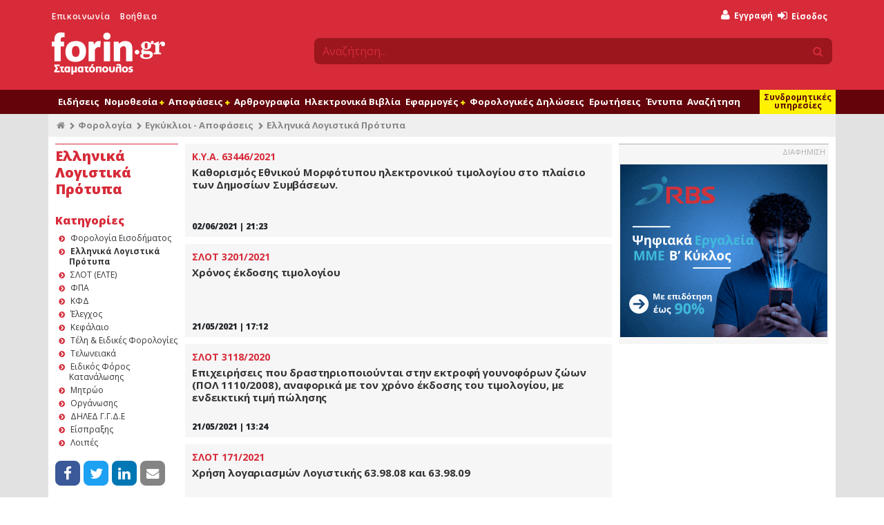

--- FILE ---
content_type: text/html; charset=UTF-8
request_url: https://www.forin.gr/forologia/apofaseis/elp?page=7
body_size: 14351
content:
<!--
                              .';:cooddxxddooc:;'.
                        .';codxkkkkkkkkkkkkkkkkkkxdoc;'.
                   .':lxkkkkkkkkkkkkkkkkkkkkkkkkkkkkkkkkxl:'.
                ':dkkkkkkkkkkkkkkkkkkkkkkkkkkkkkkkkkkkkkkkkkkd:'
             .cxkkkkkkkkkkkkkkkkkkkkkkkkkkkkkkkkkkkkkkkkkkkkkkkkxc.
           ,oxkkkkkkkkkkkkkkkkkkkkkkkkkkkkkkkkkkkkkkkkkkkkkkkkkkkkxo,
         :xkkkkkkkkkkkl........................,xkkkkkkkkkkkkkkkkkkkkx:
       ,dkkkkkkkkkkkkk:                        .xkkkkkkkkkkkkkkkkkkkkkkd,
     .okkkkkkkkkkkkkkk:                        .xkkkkkkkkkkkkkkkkkkkkkkkko.
    ,xkkkkkkkkkkkkkkkk:                        .xkxc;'..';lxkkkkkkkkkkkkkkx,
   'xkkkkkkkkkkkkkkkkk:             ;;;;;;;;;;;:x:         .lkkkkkkkkkkkkkkx'
  ,xkkkkkkkkkkkkkkkkkk:            .kkkkkkkkkkkkl            okkkkkkkkkkkkkkx,
 .xkkkkkkkkkkkkkkkkkkk:            .kkkkkkkkkkkkl            okkkkkkkkkkkkkkkx.
 okkkkkkkkkkkkkkkkkkkk:             ..........lkkc.        .lkkkkkkkkkkkkkkkkko
,kkkkkkkkkkkkkkkkkkkkk:                       ckkkxl:,'',:oxkkkkkkkkkkkkkkkkkkk,
lkkkkkkkkkkkkkkkkkkkkk:                       ckkkkkkkkkkkkkkkkkkkkkkkkkkkkkkkkl
dkkkkkkkkkkkkkkkkkkkkk:                       ;oooollcc:;',xkkkkkkkkkkkkkkkkkkkd
dkkkkkkkkkkkkkkkkkkkkk:            .lllllllll.            lkkkkkkkkkkkkkkkkkkkkd
okkkkkkkkkkkkkkkkkkkkk:            .kkkkkkkkc            'kkkkkkkkkkkkkkkkkkkkkd
ckkkkkkkkkkkkkkkkkkkkk:            .kkkkkkkd.            okkkkkkkkkkkkkkkkkkkkkc
'kkkkkkkkkkkkkkkkkkkkk:            .kkkkkkx'            ;kkkkkkkkkkkkkkkkkkkkkk'
 lkkkkkkkkkkkkkkkkkkkk:            .kkkkkkc            .xkkkkkkkkkkkkkkkkkkkkkl
 .xkkkkkkkkkkkkkkkkkkk:            .kkkkkd.            okkkkkkkkkkkkkkkkkkkkkx.
  .xkkkkkkkkkkkkkkkkkkc            'kkkkx.            :kkkkkkkkkkkkkkkkkkkkkx.
   .dkkkkkkkkkkkkkkkkkkkkkkkkkkxkkxkkkkk:            .xkkkkkkkkkkkkkkkkkkkkx.
    .xkkkkkkkkkkkkkkkkkkkkkkkkkkkkkkkkkd             okkkkkkkkkkkkkkkkkkkkx.
     .lxkkkkkkkkkkkkkkkkkkkkkkkkkkkkkkk;            :kkkkxkkkkkkkkkkkkkkxl.
       'okkkkkkkkkkkkkkkkkkkkkkkkkkkkkk.           'kkkd,'xkkkkkkkkkkkko'
         ,okkkkkkkkkkkkkkkkkkkkkkkkkkkk'           :xo;.,dkkkkkkkkkkko,
           .cxkkkkkkkkkkkkkkkkkkkkkkkkkd'           .':dkkkkkkkkkkxc.
             .;okkkkkkkkkkkkkkkkkkkkkkkkkxl:;,,,,:coxkkkkkkkkkkko;.
                .;lxkkkkkkkkkkkkkkkkkkkkkkkkkkkkkkkkkkkkkkkkxl;.
                    .,cdxkkkkkkkkkkkkkkkkkkkkkkkkkkkkkkxdc,.
                         .';codxkkkkkkkkkkkkkkkkxdoc;'.
                               .';:loddxxddol:;'.

-->
<!DOCTYPE html>
<html lang="en" xmlns="http://www.w3.org/1999/xhtml" xmlns:fb="http://www.facebook.com/2008/fbml" xmlns:og="http://opengraphprotocol.org/schema/">
  <head>
    <title>Ελληνικά Λογιστικά Πρότυπα - Εγκύκλιοι - Αποφάσεις | Φορολογικά - Λογιστικά - Υπουργείο Οικονομικών - Σελίδα 7 από 124 | Forin.gr</title>
    <meta name="description" content="&#x0392;&#x03C1;&#x03B5;&#x03AF;&#x03C4;&#x03B5;&#x20;&#x03CC;&#x03BB;&#x03B5;&#x03C2;&#x20;&#x03C4;&#x03B9;&#x03C2;&#x20;&#x03C3;&#x03C7;&#x03B5;&#x03C4;&#x03B9;&#x03BA;&#x03AD;&#x03C2;&#x20;&#x03B5;&#x03B3;&#x03BA;&#x03C5;&#x03BA;&#x03BB;&#x03AF;&#x03BF;&#x03C5;&#x03C2;&#x20;&#x03BA;&#x03B1;&#x03B9;&#x20;&#x03B1;&#x03C0;&#x03BF;&#x03C6;&#x03AC;&#x03C3;&#x03B5;&#x03B9;&#x03C2;&#x20;&#x03B1;&#x03BD;&#x03B1;&#x03C6;&#x03BF;&#x03C1;&#x03B9;&#x03BA;&#x03AC;&#x20;&#x03BC;&#x03B5;&#x20;&#x03C4;&#x03B1;&#x20;&#x0395;&#x03BB;&#x03BB;&#x03B7;&#x03BD;&#x03B9;&#x03BA;&#x03AC;&#x20;&#x039B;&#x03BF;&#x03B3;&#x03B9;&#x03C3;&#x03C4;&#x03B9;&#x03BA;&#x03AC;&#x20;&#x03A0;&#x03C1;&#x03CC;&#x03C4;&#x03C5;&#x03C0;&#x03B1;&#x20;-&#x20;&#x039D;.&#x20;4308&#x2F;2013">
<meta http-equiv="Content-Type" content="text&#x2F;html&#x3B;&#x20;charset&#x3D;UTF-8">
<meta name="viewport" content="width&#x3D;device-width,&#x20;initial-scale&#x3D;1">
<meta name="medium" content="medium_type">
<meta name="fb&#x3A;admins" content="619843512">
<meta property="fb&#x3A;pages" content="152449548132827">    <meta http-equiv="X-UA-Compatible" content="IE=edge">
    <meta name="facebook-domain-verification" content="jzujiq3vvnzhujwilcczs01am30tfi" />

    <link href="&#x2F;assets&#x2F;css&#x2F;cookieconsent.css" media="screen" rel="stylesheet" type="text&#x2F;css">
<link href="&#x2F;assets&#x2F;css&#x2F;jquery-ui&#x2F;jquery-ui.min.css" media="screen" rel="stylesheet" type="text&#x2F;css">
<link href="&#x2F;assets&#x2F;css&#x2F;main.css&#x3F;v&#x3D;2.8" media="all" rel="stylesheet" type="text&#x2F;css">
<link href="&#x2F;favicon.ico" rel="shortcut&#x20;icon" type="image&#x2F;vnd.microsoft.icon">
<link href="&#x2F;search_provider.xml" rel="search" type="application&#x2F;opensearchdescription&#x2B;xml" title="Forin.gr&#x20;Search">
<link href="&#x2F;forologia&#x2F;apofaseis&#x2F;elp&#x3F;page&#x3D;6" rel="prev">
<link href="&#x2F;forologia&#x2F;apofaseis&#x2F;elp&#x3F;page&#x3D;8" rel="next">
<link href="https&#x3A;&#x2F;&#x2F;www.forin.gr&#x2F;assets&#x2F;images&#x2F;fi_logo.png" rel="image_src">
<link href="&#x2F;manifest.json" rel="manifest">
    <!--[if lt IE 9]>
      <script type="text/javascript" src="/assets/js/html5.js"></script>
      <script type="text/javascript" src="/assets/js/html5shiv.min.js"></script>
      <script type="text/javascript" src="/assets/js/respond.min.js"></script>
      <script type="text/javascript" src="/assets/js/rem.min.js"></script>
    <![endif]-->

          <script type="text/plain" data-cookiecategory="thirdparty">
        var OneSignal = window.OneSignal || [];
        OneSignal.push(["init", {
          appId: "6b5f7257-7409-4e79-b2a9-bbf2618808f7",
          allowLocalhostAsSecureOrigin: true,
          autoRegister: false,
          welcomeNotification: {
            "title": "Forin.gr",
            "message": "Ενεργοποιήσατε επιτυχώς τις ειδοποιήσεις από το Forin.gr"
          },
          promptOptions: {
            enabled: true,
            actionMessage: "Θέλετε να λαμβάνετε ειδοποιήσεις από το Forin.gr για τις σημαντικότερες εξελίξεις;",
            acceptButtonText: "Ναι",
            cancelButtonText: "Όχι"
          },
          httpPermissionRequest: {
            modalTitle: 'Forin.gr',
            modalMessage: "Ενεργοποιήσατε επιτυχώς τις ειδοποιήσεις από το Forin.gr",
            modalButtonText: 'Κλείσιμο'
          },
          notifyButton: {
            enable: false
          },
          safari_web_id: 'web.gr.forin.push'
        }]);

        
              </script>
      <script type="text/javascript" src="https://cdn.onesignal.com/sdks/OneSignalSDK.js" async></script>

      <script type='text/javascript' src='//adman.forin.gr/www/delivery/spcjs.php?id=1&amp;target=_blank'></script>
    
    <style type="text/css" media="screen">
<!--
.frn-sidebar ul.menu li.header {
  padding-left: 10px
}

-->
</style>  </head>
  <body>
    <div id="loader" class="loader"></div>
    <div id="fb-root"></div>

              
    <div id="header">
  <div class="container">
    <div class="row">
      <div class="col-sm-4 leftmenu">
        <ul>
          <li><a href="/contact" title="Επικοινωνήστε μαζί μας">Επικοινωνία</a></li>
          <li><a href="/help" title="Βρείτε απαντήσεις σε πιο συχνά θέματα">Βοήθεια</a></li>
        </ul>
        <a id="logo" href="/" title="Forin.gr - Το πιο αξιόπιστο φορολογικό - οικονομικό portal">
          <div id="loadingPulse"></div>
          <img src="/assets/images/logo-inverted.png" id="imgLogoNormal"/>
          <img src="/assets/images/fi-logo-inverted.png" id="imgLogoSmall"/>
        </a>
      </div>
      <div class="col-sm-8 usermenu">
        <div class="row">
          <div class="col-md-12">
              <ul class="loggedOutOptions">
    <li class="register">
      <a href="/user/register" title="Εγγραφείτε στο Forin.gr δωρεάν και αποκτήστε πρόσβαση σε όλο το δωρεάν περιεχόμενο του">
        <i class="fa fa-user"></i>
        <span style="color: #fff200;">Δωρεάν</span> Εγγραφή
      </a>
    </li>
    <li style="position: relative">
      <a id="loginBtnTop" href="/user/login" title="Είσοδος στο Forin.gr">
        <i class="fa fa-sign-in"></i> Είσοδος
      </a>
      
      <div id="loginModalWindow" class="row" style="display: none;">
        <a href="#" class="dismiss"><i class="fa fa-times"></i></a>
                        <div class="col-sm-12">
          <h4>Είσοδος μέλους</h4>
          <p>Παρακαλώ συμπληρώστε τα στοιχεία σας παρακάτω και πατήστε το πλήκτρο Είσοδος</p>

          <form method="post" name="login_form" action="&#x2F;user&#x2F;login" id="login_form">            <div class="form-group">
              <label for="email">Email</label>              <input type="email" name="email" class="required&#x20;email&#x20;form-control" value="">            </div>
            <div class="form-group">
              <label for="password">Κωδικός</label>
              <input type="password" name="password" class="required&#x20;password&#x20;form-control" value="">            </div>
            <div class="form-group">
              <input type="submit" class="btn btn-default btn-sm" name="login" value="ΕΙΣΟΔΟΣ"/>
              <a href="/user/reset" class="reset" title="Ξέχασα τον κωδικό μου">Ξέχασα τον κωδικό μου</a>
            </div>
            <p>ή συνδεθείτε με κάποιον από τους παρακάτω τρόπους</p>

            <div class="login-providers">
              <a href="/user/login?provider=facebook"><i class="fa fa-facebook"></i></a>
              <a href="/user/login?provider=google"><i class="fa fa-google"></i></a>
              <a href="/user/login?provider=linkedin"><i class="fa fa-linkedin"></i></a>
              <a href="/user/login?provider=twitter"><i class="fa fa-twitter"></i></a>
              <a href="/user/login?provider=live"><i class="fa fa-windows"></i></a>
              <a href="/user/login?provider=yahoo"><i class="fa fa-yahoo"></i></a>
            </div>

            <input type="hidden" name="redirect" value="https://www.forin.gr/forologia/apofaseis/elp?page=7" />
          </form>        </div>
      </div>
    </li>
    <li class="search-sm d-block d-sm-none">
      <a id="searchSmBtm" href="#">
        <i class="fa fa-search"></i>
      </a>
    </li>
  </ul>
          </div>
        </div>
        <div class="row">
          <div id="search" class="col-md-12">
            <form method="GET" action="/search">
              <div class="input-group">
                <input type="text" id="quicksearch" name="q" class="form-control" placeholder="Αναζήτηση...">
                <span class="input-group-append">
                  <button type="submit" value="" name="s" class="btn">
                    <i class="fa fa-search"></i>
                  </button>
                </span>
              </div>
            </form>
          </div>
        </div>
      </div>
    </div>
  </div>
</div>
<div id="print-logo">
  <div class="container">
    <div class="row">
      <div class="col-sm-12">
        <img src="/assets/images/logo-website-small.png" />
      </div>
    </div>
  </div>
</div>
    <div id="navigation">
      <div class="container">
        <div class="col-md-12" id="navCntr">
          <ul class="navigation clearfix">
      
    <li data-menu="0000000059a4ce460000000076d7b9e4" class="navigation-option-container more">
      <a href="#" class="navigation-option"
         id="navMoreBtn">
                <i class="fa fa-bars"></i>
              </a>

      
          </li>
      
    <li data-menu="0000000059a4ce410000000076d7b9e4" class="navigation-option-container ">
      <a href="/news" class="navigation-option"
         >
                Ειδήσεις
              </a>

      
          </li>
      
    <li data-menu="0000000059a4ce400000000076d7b9e4" class="navigation-option-container container-has-children">
      <a href="#" class="has-children navigation-option"
         >
                Νομοθεσία
                  <i class="children fa fa-plus"></i>
              </a>

      
              <ul data-submenu="0000000059a4ce400000000076d7b9e4">
                    <li>
                          <a href='/laws'>
                
            Νομοθεσία
                          </a>
                    </li>
                    <li>
                          <a href='/nomologia'>
                
            Νομολογία
                          </a>
                    </li>
                    <li>
                          <a href='/nomothetiko-ergo'>
                
            Νομοθετικό έργο
                          </a>
                    </li>
                    <li>
                          <a href='/cases/ded'>
                
            Αποφάσεις ΔΕΔ
                          </a>
                    </li>
                  </ul>
          </li>
      
    <li data-menu="0000000059a4ce4f0000000076d7b9e4" class="navigation-option-container container-has-children">
      <a href="#" class="has-children navigation-option"
         >
                Αποφάσεις
                  <i class="children fa fa-plus"></i>
              </a>

      
              <ul data-submenu="0000000059a4ce4f0000000076d7b9e4">
                    <li>
                          <a href='/forologia'>
                
            Υπουργείο Οικονομικών
                          </a>
                    </li>
                    <li>
                          <a href='/ergatika/apofaseis'>
                
            Υπουργείο Εργασίας
                          </a>
                    </li>
                    <li>
                          <a href='/anaptyksiaka/apofaseis'>
                
            Υπουργείο Ανάπτυξης
                          </a>
                    </li>
                  </ul>
          </li>
      
    <li data-menu="0000000059a4ce4b0000000076d7b9e4" class="navigation-option-container ">
      <a href="/arthrografia" class="navigation-option"
         >
                Αρθρογραφία
              </a>

      
          </li>
      
    <li data-menu="0000000059a4ce4a0000000076d7b9e4" class="navigation-option-container ">
      <a href="/units" class="navigation-option"
         >
                Ηλεκτρονικά Βιβλία
              </a>

      
          </li>
      
    <li data-menu="0000000059a4ce550000000076d7b9e4" class="navigation-option-container container-has-children">
      <a href="/tools" class="has-children navigation-option"
         >
                Εφαρμογές
                  <i class="children fa fa-plus"></i>
              </a>

      
              <ul data-submenu="0000000059a4ce550000000076d7b9e4">
                    <li>
                          <a href='/tools'>
                
            Όλες οι εφαρμογές
                          </a>
                    </li>
                    <li>
                          <a href='/tools/foros-eisodhmatos'>
                
            Υπολογισμός φόρου
                          </a>
                    </li>
                    <li>
                          <a href='/calendar'>
                
            Ημερολόγιο
                          </a>
                    </li>
                    <li>
                          <a href='/tools/tekmhria'>
                
            Υπολογισμός τεκμηρίων
                          </a>
                    </li>
                    <li>
                          <a href='/tools/validate/afm'>
                
            Επιβεβαίωση Α.Φ.Μ
                          </a>
                    </li>
                    <li>
                          <a href='/books'>
                
            Συνοδευτικό υλικό βιβλίων
                          </a>
                    </li>
                    <li>
                          <a href='/seminars'>
                
            Σεμινάρια
                          </a>
                    </li>
                  </ul>
          </li>
      
    <li data-menu="0000000059a4ce5d0000000076d7b9e4" class="navigation-option-container ">
      <a href="/assistant" class="navigation-option"
         >
                Φορολογικές Δηλώσεις
              </a>

      
          </li>
      
    <li data-menu="0000000059a4ce5c0000000076d7b9e4" class="navigation-option-container ">
      <a href="/questions" class="navigation-option"
         >
                Ερωτήσεις
              </a>

      
          </li>
      
    <li data-menu="0000000059a4ce5f0000000076d7b9e4" class="navigation-option-container ">
      <a href="/entypa" class="navigation-option"
         >
                Έντυπα
              </a>

      
          </li>
      
    <li data-menu="0000000059a4ce5e0000000076d7b9e4" class="navigation-option-container ">
      <a href="/search/advanced" class="navigation-option"
         >
                Αναζήτηση
              </a>

      
          </li>
      
    <li data-menu="0000000059a4ce590000000076d7b9e4" class="navigation-option-container promo">
      <a href="/analysis" class="navigation-option"
         >
                Συνδρομητικές υπηρεσίες
              </a>

      
          </li>
      
    <li data-menu="0000000059a4ce580000000076d7b9e4" class="navigation-option-container promo hide-in-main-menu">
      <a href="/workspaces" class="navigation-option"
         >
                Forin Workspaces
              </a>

      
          </li>
      
    <li data-menu="0000000059a4ce5b0000000076d7b9e4" class="navigation-option-container eshop">
      <a href="/eshop" class="navigation-option"
         >
                e-shop
              </a>

      
          </li>
  </ul>
        </div>
      </div>
    </div>
    <div id="subNavigation">
      <div class="container">
        <div class="col-md-12" id="subNavCntr"></div>
      </div>
    </div>

    <div id="subscriptions">
      <div class="container">
        <div class="row">
          <div class="col-xl-2 hidden-lg-down">&nbsp;</div>
          <div class="col-xl-10 col-lg-12">
            <div class="sb-container">
              <div class="row">
                <div class="col-md-6">
                  <div class="sb workspaces">
                    <img class="sb-top-image" src="/assets/workspaces/images/forinWorkspaces.png" />

                    <h1>
                      Εκσυγχρονίστε και αναβαθμίστε τη ψηφιακή υποδομή
                      του λογιστικού σας γραφείου!
                    </h1>

                    <a href="/workspaces" title="Η απόλυτη λύση για την οργάνωση της επιχείρησης σας"
                       class="btn btn-success">
                      Μάθετε περισσότερα
                    </a>
                    <img class="footer-image" src="/assets/images/hsb-workspaces.png"/>
                  </div>
                </div>
                <div class="col-md-6">
                  <div class="sb analysis">
                    <img class="sb-top-image" src="/assets/images/logo-small.png" />

                    <h1>
                      Ο φορολογικός σας σύμβουλος!
                      Αποκτήστε πρόσβαση στη γνώση
                      από €8,33/ μήνα.
                    </h1>

                    <a href="/analysis" title="Η πληρέστερη βάση φορολογικών / εργατικών / αναπτυξιακών δεδομένων"
                       class="btn btn-success">
                      Μάθετε περισσότερα
                    </a>
                    <img class="footer-image" src="/assets/images/hsb-analysis.png"/>
                  </div>
                </div>
              </div>
            </div>
          </div>
        </div>
      </div>
    </div>

    <div id="content">
      <div class="container">
        
          <title>Ελληνικά Λογιστικά Πρότυπα</title>
    
            <div class="row breadcrumbs">
  <div class="col-xl-12">
    <ul>
      <li><a href="/" title="Forin.gr"><i class="fa fa-home"></i></a></li>
      <li><a href="/forologia" title="Φορολογικά - Λογιστικά - Υπουργείο Οικονομικών">Φορολογία</a></li>
              <li><a href="/forologia/apofaseis" title="Εγκύκλιοι - Αποφάσεις του Υπ. Οικονομικών">Εγκύκλιοι - Αποφάσεις</a></li>
        <li>Ελληνικά Λογιστικά Πρότυπα</li>
          </ul>
  </div>
</div>
<div class="row">
  <div class="col-xl-2">
    <div class="frn-item frn-sidebar frn-white">
      <div class="body">
        <h1>
                      Ελληνικά Λογιστικά Πρότυπα                  </h1>

        <a href="#" id="toggle" class="menu-toggle"><i class="fa fa-chevron-down"></i></a>
        <ul class="menu categories">
          <li class="header">Κατηγορίες</li>
                                  <li >
              <a title="Βρείτε όλες τις σχετικές εγκυκλίους και αποφάσεις αναφορικά με τη Φορολογία Εισοδήματος Φυσικών & Νομικών προσώπων από τους νόμους Ν.4172/2014 και Ν. 2238/1995" href="/forologia/apofaseis/forologia-eisodhmatos">
                Φορολογία Εισοδήματος              </a>
            </li>
                                  <li class="selected">
              <a title="Βρείτε όλες τις σχετικές εγκυκλίους και αποφάσεις αναφορικά με τα Ελληνικά Λογιστικά Πρότυπα - Ν. 4308/2013" href="/forologia/apofaseis/elp">
                Ελληνικά Λογιστικά Πρότυπα              </a>
            </li>
                                  <li >
              <a title="Βρείτε όλες τα σχετικά έγγραφα από το Συμβούλιο Λογιστικής Τυποποίησης (ΣΛΟΤ) - ΕΛΤΕ σχετικά με τα Ελληνικά Λογιστικά Πρότυπα" href="/forologia/apofaseis/slot">
                ΣΛΟΤ (ΕΛΤΕ)              </a>
            </li>
                                  <li >
              <a title="Βρείτε όλες τις σχετικές εγκυκλίους και αποφάσεις αναφορικά με τη φόρο προστιθέμενης αξίας (ΦΠΑ) - Ν. 2859/2000" href="/forologia/apofaseis/fpa">
                ΦΠΑ              </a>
            </li>
                                  <li >
              <a title="Βρείτε όλες τις σχετικές εγκυκλίους και αποφάσεις σχετικά με τον Κώδικα Φορολογικής Διαδικασίας (ΚΦΔ) Ν. 4174/2014" href="/forologia/apofaseis/kfd">
                ΚΦΔ              </a>
            </li>
                                  <li >
              <a title="Βρείτε όλες τις σχετικές εγκυκλίους και αποφάσεις σε θέματα ελέγχου, προστίμων κλπ" href="/forologia/apofaseis/elegxos">
                Έλεγχος              </a>
            </li>
                                  <li >
              <a title="Βρείτε όλες τις σχετικές εγκυκλίους και αποφάσεις αναφορικά με τη φορολογία κεφαλαίου" href="/forologia/apofaseis/kefalaio">
                Κεφάλαιο              </a>
            </li>
                                  <li >
              <a title="Βρείτε όλες τις σχετικές εγκυκλίους και αποφάσεις αναφορικά με τα τέλη και τις ειδικές φορολογίες" href="/forologia/apofaseis/telh-eidikes-forologies">
                Τέλη & Ειδικές Φορολογίες              </a>
            </li>
                                  <li >
              <a title="Βρείτε όλες τις σχετικές εγκυκλίους και αποφάσεις αναφορικά με τα Τελωνειακά θέματα του Υπ. Οικονομικών" href="/forologia/apofaseis/telwneiaka">
                Τελωνειακά              </a>
            </li>
                                  <li >
              <a title="Βρείτε όλες τις σχετικές εγκυκλίους και αποφάσεις αναφορικά με τον Ειδικό Φόρο Κατανάλωσης" href="/forologia/apofaseis/eidikos-foros-katanalwshs">
                Ειδικός Φόρος Κατανάλωσης              </a>
            </li>
                                  <li >
              <a title="Βρείτε όλες τις σχετικές εγκυκλίους και αποφάσεις αναφορικά με το μητρώο" href="/forologia/apofaseis/mhtrwo">
                Μητρώο              </a>
            </li>
                                  <li >
              <a title="Βρείτε όλες τις σχετικές εγκυκλίους και αποφάσεις σχετικά με θέματα Οργάνωσης του Υπ. Οικονομικών" href="/forologia/apofaseis/organwshs">
                Οργάνωσης              </a>
            </li>
                                  <li >
              <a title="Βρείτε όλες τις σχετικές εγκυκλίους και αποφάσεις αναφορικά με τη Γενική Γραμματεία Δημοσίου Ελέγχου" href="/forologia/apofaseis/ggde">
                ΔΗΛΕΔ Γ.Γ.Δ.Ε              </a>
            </li>
                                  <li >
              <a title="Βρείτε όλες τις σχετικές εγκυκλίους και αποφάσεις είσπραξης δημοσίων εσόδων" href="/forologia/apofaseis/eisprakshs">
                Είσπραξης              </a>
            </li>
                                                                                                                                  <li >
              <a title="Βρείτε όλες τις σχετικές εγκυκλίους και αποφάσεις που δεν μπορούν να ενταχθούν σε μια από τις άλλες κατηγορίες" href="/forologia/apofaseis/loipes">
                Λοιπές              </a>
            </li>
                  </ul>

        <div class="social">
  <a rel="nofollow" target="_blank" class="share_button share_button_facebook" data-network="facebook"
     href="https://www.facebook.com/sharer/sharer.php?u=https%3A%2F%2Fwww.forin.gr%2Fforologia%2Fapofaseis%2Felp%3Fpage%3D7">
    <i class="fa fa-facebook"></i>
  </a>
  <a rel="nofollow" target="_blank" class="share_button share_button_twitter" data-network="twitter"
     href="https://twitter.com/share?url=https%3A%2F%2Fwww.forin.gr%2Fforologia%2Fapofaseis%2Felp%3Fpage%3D7">
    <i class="fa fa-twitter"></i>
  </a>
  <a rel="nofollow" target="_blank" class="share_button share_button_linkedin" data-network="linkedin"
     href="https://www.linkedin.com/shareArticle?mini=true&url=https%3A%2F%2Fwww.forin.gr%2Fforologia%2Fapofaseis%2Felp%3Fpage%3D7&source=Forin.gr">
    <i class="fa fa-linkedin"></i>
  </a>
  <a
      class="share_button share_button_email" data-network="email"
      href="mailto:?subject=Κοινοποίηση από το forin.gr&body=https%3A%2F%2Fwww.forin.gr%2Fforologia%2Fapofaseis%2Felp%3Fpage%3D7">
    <i class="fa fa-envelope"></i>
  </a>
</div>      </div>
    </div>
  </div>
  <div class="col-xl-10">
    <div class="row">
      <div class="col-lg-8 frn-hover-items">
                <div class="frn-item frn-item-text  frn-has-supertitle"
     >
  <div class="row">
    <div class="col-xl-12">
      <div class="body">
        <a class="title" href="/articles/article/48513/kua-63446-2021"
           title="Κ.Υ.Α. 63446/2021: Καθορισμός Εθνικού Μορφότυπου ηλεκτρονικού τιμολογίου στο πλαίσιο των Δημοσίων Συμβάσεων.">
                      <span class="supertitle">Κ.Υ.Α. 63446/2021</span>
                                                    Καθορισμός Εθνικού Μορφότυπου ηλεκτρονικού τιμολογίου στο πλαίσιο των Δημοσίων Συμβάσεων.                  </a>
        <div class="date">
          <abbr class="time" title="1622658202">02/06/2021 | 21:23</abbr>        </div>
      </div>
    </div>
  </div>
  <a class="frn-hover-overlay" href="/articles/article/48513/kua-63446-2021" title="Κ.Υ.Α. 63446/2021: Καθορισμός Εθνικού Μορφότυπου ηλεκτρονικού τιμολογίου στο πλαίσιο των Δημοσίων Συμβάσεων."></a>
</div>
<div class="frn-item frn-item-text  frn-has-supertitle"
     >
  <div class="row">
    <div class="col-xl-12">
      <div class="body">
        <a class="title" href="/articles/article/48014/slot-3201-2021"
           title="ΣΛΟΤ 3201/2021: Χρόνος έκδοσης τιμολογίου">
                      <span class="supertitle">ΣΛΟΤ 3201/2021</span>
                                                    Χρόνος έκδοσης τιμολογίου                  </a>
        <div class="date">
          <abbr class="time" title="1621606321">21/05/2021 | 17:12</abbr>        </div>
      </div>
    </div>
  </div>
  <a class="frn-hover-overlay" href="/articles/article/48014/slot-3201-2021" title="ΣΛΟΤ 3201/2021: Χρόνος έκδοσης τιμολογίου"></a>
</div>
<div class="frn-item frn-item-text  frn-has-supertitle"
     >
  <div class="row">
    <div class="col-xl-12">
      <div class="body">
        <a class="title" href="/articles/article/47986/slot-3118-2020"
           title="ΣΛΟΤ 3118/2020: Επιχειρήσεις που δραστηριοποιούνται στην εκτροφή γουνοφόρων ζώων (ΠΟΛ 1110/2008), αναφορικά με τον χρόνο έκδοσης του τιμολογίου, με ενδεικτική τιμή πώλησης">
                      <span class="supertitle">ΣΛΟΤ 3118/2020</span>
                                                    Επιχειρήσεις που δραστηριοποιούνται στην εκτροφή γουνοφόρων ζώων (ΠΟΛ 1110/2008), αναφορικά με τον χρόνο έκδοσης του τιμολογίου, με ενδεικτική τιμή πώλησης                  </a>
        <div class="date">
          <abbr class="time" title="1621592691">21/05/2021 | 13:24</abbr>        </div>
      </div>
    </div>
  </div>
  <a class="frn-hover-overlay" href="/articles/article/47986/slot-3118-2020" title="ΣΛΟΤ 3118/2020: Επιχειρήσεις που δραστηριοποιούνται στην εκτροφή γουνοφόρων ζώων (ΠΟΛ 1110/2008), αναφορικά με τον χρόνο έκδοσης του τιμολογίου, με ενδεικτική τιμή πώλησης"></a>
</div>
<div class="frn-item frn-item-text  frn-has-supertitle"
     >
  <div class="row">
    <div class="col-xl-12">
      <div class="body">
        <a class="title" href="/articles/article/47689/slot-171-2021"
           title="ΣΛΟΤ 171/2021: Χρήση λογαριασμών Λογιστικής 63.98.08 και 63.98.09">
                      <span class="supertitle">ΣΛΟΤ 171/2021</span>
                                                    Χρήση λογαριασμών Λογιστικής 63.98.08 και 63.98.09                  </a>
        <div class="date">
          <abbr class="time" title="1620988037">14/05/2021 | 13:27</abbr>        </div>
      </div>
    </div>
  </div>
  <a class="frn-hover-overlay" href="/articles/article/47689/slot-171-2021" title="ΣΛΟΤ 171/2021: Χρήση λογαριασμών Λογιστικής 63.98.08 και 63.98.09"></a>
</div>
<div class="frn-item frn-item-text  frn-has-supertitle"
     >
  <div class="row">
    <div class="col-xl-12">
      <div class="body">
        <a class="title" href="/articles/article/47642/slot-108-2021"
           title="ΣΛΟΤ 108/2021: Προσδιορισμός της έννοιας του κύκλου εργασιών, ως κριτηρίου μεγέθους κατηγορίας οντότητας, όταν υπάρχουν έσοδα επόμενης χρήσης">
                      <span class="supertitle">ΣΛΟΤ 108/2021</span>
                                                    Προσδιορισμός της έννοιας του κύκλου εργασιών, ως κριτηρίου μεγέθους κατηγορίας οντότητας, όταν υπάρχουν έσοδα επόμενης χρήσης                  </a>
        <div class="date">
          <abbr class="time" title="1620909121">13/05/2021 | 15:32</abbr>        </div>
      </div>
    </div>
  </div>
  <a class="frn-hover-overlay" href="/articles/article/47642/slot-108-2021" title="ΣΛΟΤ 108/2021: Προσδιορισμός της έννοιας του κύκλου εργασιών, ως κριτηρίου μεγέθους κατηγορίας οντότητας, όταν υπάρχουν έσοδα επόμενης χρήσης"></a>
</div>
<div class="frn-item frn-item-text  frn-has-supertitle"
     >
  <div class="row">
    <div class="col-xl-12">
      <div class="body">
        <a class="title" href="/articles/article/47641/slot-49-2021"
           title="ΣΛΟΤ 49/2021: Συνεχόμενη αρίθμηση παραστατικών εσόδων. Επανεκκίνηση αρίθμησης.">
                      <span class="supertitle">ΣΛΟΤ 49/2021</span>
                                                    Συνεχόμενη αρίθμηση παραστατικών εσόδων. Επανεκκίνηση αρίθμησης.                  </a>
        <div class="date">
          <abbr class="time" title="1620908990">13/05/2021 | 15:29</abbr>        </div>
      </div>
    </div>
  </div>
  <a class="frn-hover-overlay" href="/articles/article/47641/slot-49-2021" title="ΣΛΟΤ 49/2021: Συνεχόμενη αρίθμηση παραστατικών εσόδων. Επανεκκίνηση αρίθμησης."></a>
</div>
<div class="frn-item frn-item-text  frn-has-supertitle"
     >
  <div class="row">
    <div class="col-xl-12">
      <div class="body">
        <a class="title" href="/articles/article/45996/a-1073-2021"
           title="Α. 1073/2021: Παράταση έως 30/06/2021 της προθεσμίας αναβάθμισης των ενεργών Φορολογικών Ηλεκτρονικών Μηχανισμών (Φ.Η.Μ.), σύμφωνα με τα οριζόμενα στην υπό στοιχεία ΑΑΔΕ Α.1024/2020 απόφαση του Διοικητή «Συμπληρωματικές τεχνικές προδιαγραφές πρωτοκόλλου επικοινωνίας και κρυπτογράφησης για την διαβίβαση δεδομένων στο πληροφοριακό σύστημα των ΦΗΜ» (Β’ 317), όπως ισχύει.">
                      <span class="supertitle">Α. 1073/2021</span>
                                                    Παράταση της προθεσμίας αναβάθμισης των ενεργών Φορολογικών Ηλεκτρονικών Μηχανισμών (Φ.Η.Μ.)                  </a>
        <div class="date">
          <abbr class="time" title="1617260090">01/04/2021 | 09:54</abbr>        </div>
      </div>
    </div>
  </div>
  <a class="frn-hover-overlay" href="/articles/article/45996/a-1073-2021" title="Α. 1073/2021: Παράταση έως 30/06/2021 της προθεσμίας αναβάθμισης των ενεργών Φορολογικών Ηλεκτρονικών Μηχανισμών (Φ.Η.Μ.), σύμφωνα με τα οριζόμενα στην υπό στοιχεία ΑΑΔΕ Α.1024/2020 απόφαση του Διοικητή «Συμπληρωματικές τεχνικές προδιαγραφές πρωτοκόλλου επικοινωνίας και κρυπτογράφησης για την διαβίβαση δεδομένων στο πληροφοριακό σύστημα των ΦΗΜ» (Β’ 317), όπως ισχύει."></a>
</div>
<div class="frn-item frn-item-text  frn-has-supertitle"
     >
  <div class="row">
    <div class="col-xl-12">
      <div class="body">
        <a class="title" href="/articles/article/45989/a-1078-2021"
           title="Α. 1078/2021: Τροποποίηση της υπό στοιχεία Α. 1011/16.1.2020 απόφασης του Διοικητή της Ανεξάρτητης Αρχής Δημοσιών Εσόδων (Α.Α.Δ.Ε.) «Απόσυρση από τη χρήση μοντέλων Φορολογικών Ηλεκτρονικών Μηχανισμών (ΦΗΜ), που έλαβαν άδεια καταλληλότητας με βάση τις Α.Υ.Ο.Ο. ΠΟΛ. 1234/9.10.2002 (Β’1362) και ΠΟΛ1135/ 26-10-2005 (Β’1592), εκτός των Ε.Α.Φ.Δ.Σ.Σ. και των ΑΔΗΜΕ Ταξιμέτρων» (Β’85), όπως ισχύει.">
                      <span class="supertitle">Α. 1078/2021</span>
                                                    Τροποποίηση της υπό στοιχεία Α. 1011/16.1.2020 απόφασης του Διοικητή της Ανεξάρτητης Αρχής Δημοσιών Εσόδων (Α.Α.Δ.Ε.) «Απόσυρση από τη χρήση μοντέλων Φορολογικών Ηλεκτρονικών Μηχανισμών (ΦΗΜ), που έλαβαν άδεια καταλληλότητας με βάση τις Α.Υ.Ο.Ο. ΠΟΛ. 1234/9.10.2002 (Β’1362) και ΠΟΛ1135/ 26-10-2005 (Β’1592), εκτός των Ε.Α.Φ.Δ.Σ.Σ. και των ΑΔΗΜΕ Ταξιμέτρων» (Β’85), όπως ισχύει.                  </a>
        <div class="date">
          <abbr class="time" title="1617259108">01/04/2021 | 09:38</abbr>        </div>
      </div>
    </div>
  </div>
  <a class="frn-hover-overlay" href="/articles/article/45989/a-1078-2021" title="Α. 1078/2021: Τροποποίηση της υπό στοιχεία Α. 1011/16.1.2020 απόφασης του Διοικητή της Ανεξάρτητης Αρχής Δημοσιών Εσόδων (Α.Α.Δ.Ε.) «Απόσυρση από τη χρήση μοντέλων Φορολογικών Ηλεκτρονικών Μηχανισμών (ΦΗΜ), που έλαβαν άδεια καταλληλότητας με βάση τις Α.Υ.Ο.Ο. ΠΟΛ. 1234/9.10.2002 (Β’1362) και ΠΟΛ1135/ 26-10-2005 (Β’1592), εκτός των Ε.Α.Φ.Δ.Σ.Σ. και των ΑΔΗΜΕ Ταξιμέτρων» (Β’85), όπως ισχύει."></a>
</div>
<div class="frn-item frn-item-text  frn-has-supertitle"
     >
  <div class="row">
    <div class="col-xl-12">
      <div class="body">
        <a class="title" href="/articles/article/45845/a-1068-2021"
           title="Α. 1068/2021: Παράταση απόσυρσης των μοντέλων Φορολογικών Ηλεκτρονικών Μηχανισμών (Φ.Η.Μ.) που ορίζονται στην υπό στοιχεία ΠΟΛ.1196/ 2017 (Β’ 4486) απόφαση του Διοικητή της Α.Α.Δ.Ε.«Απόσυρση από τη χρήση μοντέλων ΦΗΜ που έλαβαν άδεια καταλληλότητας με βάση την ΑΥΟ Σ.1659/104/1988 (Β’ 497) και ΑΥΟ ΠΟΛ.1314/1998 (Β’ 1338)».">
                      <span class="supertitle">Α. 1068/2021</span>
                                                    Παράταση απόσυρσης των μοντέλων Φορολογικών Ηλεκτρονικών Μηχανισμών (Φ.Η.Μ.) που ορίζονται στην απόφαση ΠΟΛ.1196/ 2017                   </a>
        <div class="date">
          <abbr class="time" title="1617056283">30/03/2021 | 01:18</abbr>        </div>
      </div>
    </div>
  </div>
  <a class="frn-hover-overlay" href="/articles/article/45845/a-1068-2021" title="Α. 1068/2021: Παράταση απόσυρσης των μοντέλων Φορολογικών Ηλεκτρονικών Μηχανισμών (Φ.Η.Μ.) που ορίζονται στην υπό στοιχεία ΠΟΛ.1196/ 2017 (Β’ 4486) απόφαση του Διοικητή της Α.Α.Δ.Ε.«Απόσυρση από τη χρήση μοντέλων ΦΗΜ που έλαβαν άδεια καταλληλότητας με βάση την ΑΥΟ Σ.1659/104/1988 (Β’ 497) και ΑΥΟ ΠΟΛ.1314/1998 (Β’ 1338)»."></a>
</div>
<div class="frn-item frn-item-text  frn-has-supertitle"
     >
  <div class="row">
    <div class="col-xl-12">
      <div class="body">
        <a class="title" href="/articles/article/45394/slot-2754-2020"
           title="ΣΛΟΤ 2754/2020: Μέγεθος οντότητας μετά από μετατροπή από ΕΕ σε ΑΕ">
                      <span class="supertitle">ΣΛΟΤ 2754/2020</span>
                                                    Μέγεθος οντότητας μετά από μετατροπή από ΕΕ σε ΑΕ                  </a>
        <div class="date">
          <abbr class="time" title="1615898578">16/03/2021 | 14:42</abbr>        </div>
      </div>
    </div>
  </div>
  <a class="frn-hover-overlay" href="/articles/article/45394/slot-2754-2020" title="ΣΛΟΤ 2754/2020: Μέγεθος οντότητας μετά από μετατροπή από ΕΕ σε ΑΕ"></a>
</div>
        
    
<div class="pagination ">
  <ul>
          <li class="previous">
        <a class="" data-page="6" href="/forologia/apofaseis/elp?page=6"><span>« Προηγούμενη</span></a>
      </li>
    
                  <li>
          <a data-page="3" href="/forologia/apofaseis/elp?page=3">3</a>
        </li>
                        <li>
          <a data-page="4" href="/forologia/apofaseis/elp?page=4">4</a>
        </li>
                        <li>
          <a data-page="5" href="/forologia/apofaseis/elp?page=5">5</a>
        </li>
                        <li>
          <a data-page="6" href="/forologia/apofaseis/elp?page=6">6</a>
        </li>
                      <li class="active">7</li>
                        <li>
          <a data-page="8" href="/forologia/apofaseis/elp?page=8">8</a>
        </li>
                        <li>
          <a data-page="9" href="/forologia/apofaseis/elp?page=9">9</a>
        </li>
                        <li>
          <a data-page="10" href="/forologia/apofaseis/elp?page=10">10</a>
        </li>
                        <li>
          <a data-page="11" href="/forologia/apofaseis/elp?page=11">11</a>
        </li>
                        <li>
          <a data-page="12" href="/forologia/apofaseis/elp?page=12">12</a>
        </li>
          
        <li class="next">
      <a data-page="8" class="" href="/forologia/apofaseis/elp?page=8"><span>Επόμενη »</span></a>
    </li>
      </ul>
</div>
      </div>
      <div class="col-lg-4">
        <div class="ad-placeholder ad-300x250">
          <div class="header">
            ΔΙΑΦΗΜΙΣΗ
          </div>
          <div style="margin-top:10px">
<script type='text/javascript'><!--// <![CDATA[
    /* [id16] Forin.gr - Articles - Right Rectangle #2 */
    OA_show(10);
// ]]> --></script><noscript><a target='_blank' href='http://adman.forin.gr/www/delivery/ck.php?n=bd7893e'><img border='0' alt='' src='http://adman.forin.gr/www/delivery/avw.php?zoneid=16&amp;n=bd7893e' /></a></noscript>
</div>        </div>
      </div>
    </div>
  </div>
</div>      </div>
    </div>
    <div id="bottom">
  <div class="container">
    <div class="row">
      <div class="col-xl-12">
        <a href="#" onclick="$('html, body').animate({ scrollTop: 0 }, 0); return false;">
          <i class="fa fa-chevron-circle-up"></i> Μεταφορά στην αρχή
        </a>
      </div>
    </div>
  </div>
</div>
<div id="footer">
  <div class="container">
    <div class="row">
      <div class="col-md-3 col-sm-6">
        <h1><a href="/analysis" title="Τράπεζα φορολογικής πληροφόρησης - Forin.gr Analysis">Συνδρομητικές υπηρεσίες</a></h1>
        <ul class="links">
          <li>
            <a href="/laws" title="Κωδικοποιημένη Φορολογική Νομοθεσία">Βάση Νομοθεσίας</a>
          </li>
          <li>
            <a href="/arthrografia" title="Φορολογική αρθρογραφία - Εβδομαδίαια ανασκόπηση">Φορολογική αρθρογραφία</a>
          </li>
          <li>
            <a href="/units" title="Ηλεκτρονικά Βιβλία - Δαπάνες επιχειρήσεων, Έλεγχος Επιχειρήσεων, Ευθύνη διοικούντων κ.α.">Ηλεκτρονικά Βιβλία</a>
          </li>
          <li>
            <a href="/assistant" title="Φορολογικές δηλώσεις. Δείτε πληροφορορίες ανά κωδικό στα συνηθέστερα έντυπα των φορολογικών δηλώσεων">Φορολογικές δηλώσεις</a>
          </li>
          <li>
            <a href="/workspaces" title="Οργανώστε την επιχείρηση σας. Βελτιώστε τον τρόπο με τον οποίο εργάζεστε">Forin Workspaces</a>
          </li>
        </ul>
      </div>
      <div class="col-md-3 col-sm-6">
        <h1>Ενότητες</h1>
        <ul class="links">
          <li>
            <a href="/news" title="Οικονομικές Ειδήσεις από την Ελλάδα και το εξωτερικό">Ειδήσεις</a>
          </li>
          <li>
            <a href="/favorites" title="Τα αγαπημένα μου">Αγαπημένα</a>
          </li>
          <li>
            <a href="/questions" title="Φορολογικές ερωτήσεις - απαντήσεις">Φορολογικές Ερωτήσεις</a>
          </li>
          <li>
            <a href="/calendar" title="Φορολογικό Ημερολόγιο - Υποχρεώσεις του μήνα">Φορολογικό Ημερολόγιο</a>
          </li>
          <li>
            <a href="/entypa" title="Φορολογικά και άλλα έντυπα σε μορφή PDF για τις συναλλαγές σας με το Δημόσιο">Φορολογικά Έντυπα</a>
          </li>
          <li>
            <a href="/specials/forologikes-dhlwseis" title="Φορολογικές δηλώσεις">Φορολογικές δηλώσεις</a>
          </li>
        </ul>
      </div>
      <div class="col-md-3 col-sm-6">
        <h1>
          <a href="/forologia" title="Αποφάσεις για όλη τη φορολογική νομοθεσία">Αποφάσεις - Εγκύκλιοι</a>
        </h1>
        <ul class="links">
          <li>
            <a href="https://www.forin.gr/forologia/apofaseis" title="Όλες οι αποφάσεις του Υπουργείου Οικονομικών">
              Υπουργείο Οικονομικών
            </a>
          </li>
          <li>
            <a href="/forologia/apofaseis/forologia-eisodhmatos" title="Αποφάσεις - Εγκύκλιοι - ΠΟΛ Φορολογίας Εισοδήματος">Εγκύκλιοι Φορολογίας Εισοδήματος</a>
          </li>
          <li>
            <a href="/forologia/apofaseis/elp" title="Αποφάσεις - Εγκύκλιοι ΚΦΑΣ Ελληνικά Λογιστικά Πρότυπα (ΕΛΠ)">Εγκύκλιοι Ελληνικών Λογιστικών Προτύπων (ΕΛΠ)</a>
          </li>
          <li>
            <a href="/forologia/apofaseis/kfd" title="Αποφάσεις - Εγκύκλιοι Κώδικας Φορολογικών Διαδικασιών (ΚΦΔ)">Εγκύκλιοι Κώδικα Φορολογικών Διαδικασιών (ΚΦΔ)</a>
          </li>
          <li>
            <a href="/forologia/apofaseis/fpa" title="Αποφάσεις - Εγκύκλιοι Φ.Π.Α">Εγκύκλιοι ΦΠΑ</a>
          </li>
          <li>
            <a href="/forologia/apofaseis/kefalaio" title="Αποφάσεις - Εγκύκλιοι - Φορολογία Κεφαλαίου">Φορολογία Κεφαλαίου</a>
          </li>
          <li>
            <a href="/ergatika/apofaseis" title="Όλες οι αποφάσεις του Υπουργείου Εργασίας">
              Υπουργείο Εργασίας
            </a>
          </li>
          <li>
            <a href="/anaptyksiaka/apofaseis" title="Όλες οι αποφάσεις του Υπουργείου Ανάπτυξης και Επενδύσεων">
              Υπουργείο Ανάπτυξης και Επενδύσεων
            </a>
          </li>

        </ul>
      </div>
      <div class="col-md-3 col-sm-6">
        <h1>
          <a href="/tools" title="Φορολογικές εφαργμογές">Εφαρμογές</a>
        </h1>
        <ul class="links">
          <li>
            <a href="/tools/foros-eisodhmatos" title="Υπολογίστε το φόρο εισοδήματος και την εισφορά αλληλεγγύης">
              Υπολογισμός φόρου εισοδήματος
            </a>
          </li>
          <li>
            <a href="/tools/paroxh-se-eidos" title="Υπολογίστε τις παροχές σε είδος προς εργαζόμενους, εταίρους ή μετόχους">
              Παροχές σε είδος
            </a>
          </li>
          <li>
            <a href="/tools/tekmhria" title="Υπολογίστε γρήγορα και εύκολα τα τεκμήρια δαπανών διαβίωσης">
              Υπολογισμός τεκμηρίων δαπανών διαβίωσης
            </a>
          </li>
          <li>
            <a href="/tools/validate/afm" title="Επιβεβαίωση Α.Φ.Μ / VAT VIES Validation">
              Επιβεβαίωση Α.Φ.Μ / VAT VIES Validation
            </a>
          </li>
          <li>
            <a href="/tools/kad" title="Αναζήτηση Κωδικου Αριθμού Δραστηριότητας">
              Αναζήτηση ΚΑΔ
            </a>
          </li>
          <li>
            <a href="/widgets" title="Προσθέστε το Forin.gr στην ιστοσελίδα σας">
              Προσθέστε το Forin.gr στην ιστοσελίδα σας
            </a>
          </li>
        </ul>
      </div>
    </div>
    <div class="row" id="footer-connect">
      <div class="col-md-4 col-sm-12 order-sm-1 order-md-2" id="footer-newsletter">
        <h1>Εγγραφή στο newsletter μας</h1>
        <form action="/newsletter/subscribe" method="post" name="newsletterForm" id="footerNewsletterForm">
          <div class="input-group mb-3">
            <input type="text" class="form-control" placeholder="email" name="email" aria-label="Email" aria-describedby="button-register"/>
            <div class="input-group-append">
              <button class="btn btn-default" type="submit" id="button-addon2">Εγγραφή</button>
            </div>
          </div>
          <div class="field form-check">
            <label class="form-check-label" style="font-size: 0.75rem; margin-top: 5px;">
              <input type="hidden" name="terms" value/>
              <input class="form-check-input terms" type="checkbox" name="terms" value="1">
              Έχω διαβάσει και αποδέχομαι τους <a target="_blank" style="text-decoration: underline" href="https://www.forin.gr/terms">όρους χρήσης</a>
              και την <a target="_blank" style="text-decoration: underline" href="https://www.forin.gr/privacy-policy">πολιτική προστασίας</a>
            </label>
          </div>
        </form>
        <p>Γραφτείτε στο newsletter μας για καθημερινή αξιόπιστη και έγκαιρη ενημέρωση από το Forin.gr</p>
      </div>
      <div class="col-md-4 col-6 order-sm-2 order-md-1" id="footer-social">
        <h1>Εργαλεία δικτύωσης</h1>
        <ul>
          <li>
            <a href="https://www.facebook.com/foringr" target="_blank"><i class="fa fa-facebook-square"></i></a>
          </li>
          <li>
            <a href="https://twitter.com/foringr" target="_blank"><i class="fa fa-twitter-square"></i></a>
          </li>
          <li>
            <a href="https://www.linkedin.com/company/forin-gr" target="_blank"><i class="fa fa-linkedin-square"></i></a>
          </li>
        </ul>
      </div>
      <div class="col-md-4 col-6 order-sm-3 order-md-3" id="footer-logo" style="text-align: right">
        <h1>Εφαρμογές για κινητά</h1>
        <a href="/mobile" style="text-decoration: none!important;" title="Το Forin.gr σε συσκευές iPhone και iPad">
          <i class="fa fa-apple" style="font-size: 2rem"></i>
          <i class="fa fa-android" style="font-size: 2rem; padding-left: 10px"></i>
        </a>
        <!--
        <ul>
          <li>
            <img src="/assets/images/logo-publications.png" />
          </li>
          <li>
            <img src="/assets/images/logo-consulting.png" />
          </li>
          <li>
            <img src="/assets/images/logo-education.png" />
          </li>
        </ul>
        -->
      </div>
    </div>
    <div class="row">
      <div class="col-sm-12" id="copyright">
        <p class="copyright">
          Πνευματικά δικαιώματα © 2002 - 2026 Forin Σταματόπουλος<br>
          <a href="/terms">Όροι χρήσης</a> | <a href="/eshop">Προϊόντα</a> | <a href="/user/login">Είσοδος</a> |
          <a href="/about">Ποιοι είμαστε</a> | <a href="/contact">Επικοινωνία</a> |
          <a href="/help" title="Οδηγίες χρήσης για το Forin.gr">Βοήθεια</a> |
          <a href="/privacy-policy">Προσωπικά δεδομένα</a> |
          <a href="/cookie-policy">Πολιτική Cookies</a> | <a href="/company/careers">Θέσεις εργασίας</a>
        </p>
      </div>
    </div>
  </div>
</div>
<style type="text/css">
  #footerNewsletterForm .form-control-feedback {
    font-size: 0.75rem;
    font-weight: bold;
    display: table-footer-group;
  }
</style>
    <script  src="&#x2F;assets&#x2F;js&#x2F;jquery.min.js"></script>
<script  src="&#x2F;assets&#x2F;js&#x2F;tether.min.js"></script>
<script  src="&#x2F;assets&#x2F;js&#x2F;bootstrap.bundle.min.js"></script>
<script  src="&#x2F;assets&#x2F;js&#x2F;jquery-ui.min.js"></script>
<script  src="&#x2F;assets&#x2F;js&#x2F;jquery-migrate-1.2.1.js"></script>
<script  src="&#x2F;assets&#x2F;js&#x2F;vendor.js&#x3F;v&#x3D;1"></script>
<script  src="&#x2F;assets&#x2F;js&#x2F;jquery.noty.packaged.min.js"></script>
<script  src="&#x2F;assets&#x2F;js&#x2F;forin.js&#x3F;v&#x3D;1.7"></script>
<script  src="&#x2F;assets&#x2F;share&#x2F;js&#x2F;share.js"></script>
<script  src="&#x2F;assets&#x2F;js&#x2F;jquery.lazy.min.js"></script>
<script  src="&#x2F;assets&#x2F;js&#x2F;mixpanel.min.js"></script>
<script  src="&#x2F;assets&#x2F;js&#x2F;analytics.min.js"></script>
<script >
    //<!--
    $(document).ready(function() {
  $("#toggle").menuToggle();
});

    //-->
</script>
<script >
    //<!--
      $(document).ready(function() {
    $("#footerNewsletterForm").validate({
      'errorElement': "span",
      'errorClass': "form-control-feedback",
      rules: {
        'signup[email]': {
          required: true,
          email: true
        },
        accept: "required"
      },
      messages: {
        'signup[email]': "Παρακαλώ συμπληρώστε ένα σωστό email",
        accept: "Πρέπει να αποδεχθείτε τους όρους χρήσης και την πολιτική προστασίας",
      },
      errorPlacement: function (error, element) {
        element.closest('.field').append(error);
      },
      highlight: function (element) {
        $(element).closest('.field').addClass('has-danger');
      },
      unhighlight: function (element) {
        $(element).closest('.field').removeClass('has-danger');
      }
    });
  });

    //-->
</script>
    
    <script defer type="text/javascript" src="/assets/js/cookieconsent.js"></script>
    <script defer type="text/javascript" src="/assets/js/cookieconsent-init.js"></script>

          <script type="text/javascript">
        $.migrateMute = true;
        $.migrateTrace = false;
      </script>

              <script>
          // Define dataLayer and the gtag function.
          window.dataLayer = window.dataLayer || [];
          function gtag() { dataLayer.push(arguments); }

          gtag('consent', 'default', {
            'functionality_storage': 'granted',
            'security_storage': 'granted',
            'ad_storage': 'denied',
            'analytics_storage': 'denied',
            'personalization_storage': 'denied',
          });
        </script>

        <script type="text/javascript">
          (function (w, d, s, l, i) {
            w[l] = w[l] || [];
            w[l].push({
              'gtm.start':
                new Date().getTime(), event: 'gtm.js'
            });
            var f = d.getElementsByTagName(s)[0],
              j = d.createElement(s), dl = l != 'dataLayer' ? '&l=' + l : '';
            j.async = true;
            j.src =
              'https://www.googletagmanager.com/gtm.js?id=' + i + dl;
            f.parentNode.insertBefore(j, f);
          })(window, document, 'script', 'dataLayer', 'GTM-K5FXWQ');
        </script>

        <script type="text/plain" data-cookiecategory="marketing">
          !function(f,b,e,v,n,t,s)
          {if(f.fbq)return;n=f.fbq=function(){n.callMethod?
          n.callMethod.apply(n,arguments):n.queue.push(arguments)};
          if(!f._fbq)f._fbq=n;n.push=n;n.loaded=!0;n.version='2.0';
          n.queue=[];t=b.createElement(e);t.async=!0;
          t.src=v;s=b.getElementsByTagName(e)[0];
          s.parentNode.insertBefore(t,s)}(window, document,'script',
          'https://connect.facebook.net/en_US/fbevents.js');
          fbq('init', '1483881898528781');
          fbq('track', 'PageView');
          fbq('set', 'autoConfig', false, '1483881898528781')

          $(document).ready(function() {
            $(".add-to-cart-btn").on('click', function() {
              const href = $(this).attr('href');
              var url;

              if( href.startsWith('https://') ) {
                url = href;
              } else {
                url = 'https://www.forin.gr' + href;
              }

              url = new URL(url);

              const urlParams = new URLSearchParams(url.search);
              const productId = urlParams.get('product');

              if( productId ) {
                fbq('track', 'AddToCart', {
                  content_ids: [ productId ],
                  content_type: 'product'
                });
              }

              return true;
            });
          });
        </script>

        <script type="text/plain" data-cookiecategory="analytics">
          gtag('consent', 'update', {
              'analytics_storage': 'granted'
          });

          dataLayer.push({'event':'fcc_analytics'});
        </script>

        <script type="text/plain" data-cookiecategory="marketing">
          gtag('consent', 'update', {
              'ad_storage': 'granted'
          });

          dataLayer.push({'event':'fcc_marketing'});
        </script>
    
          <script type="text/plain" data-cookiecategory="thirdparty">
        $(document).ready(function() {
          OneSignal.push(function() {
            OneSignal.showHttpPrompt();

            OneSignal.getUserId().then(function(userId) {
              $.ajax({ url: '/user/onesignal/register', type: 'POST', data: { userId: 1, playerId: userId }, beforeSend: function() {}, error: function() {} });
            });
          });
        });
      </script>
    
    <script type="text/javascript">
      window.analytics = {
        identify: () => {},
        track: () => {},
        page: () => {},
      };
    </script>
    <script type="text/plain" data-cookiecategory="analytics">
          </script>

      </body>
</html>


--- FILE ---
content_type: application/x-javascript; charset=UTF-8
request_url: https://adman.forin.gr/www/delivery/spc.php?zones=13%7C12%7C5%7C10%7C7%7C8%7C11%7C14%7C15%7C16%7C27%7C28%7C19%7C20%7C21%7C22%7C23%7C24%7C25%7C26%7C29%7C30%7C33%7C32%7C34%7C35%7C36%7C37&source=&r=33907157&target=_blank&charset=UTF-8&loc=https%3A//www.forin.gr/forologia/apofaseis/elp%3Fpage%3D7
body_size: 20726
content:
var OA_output = new Array(); 
OA_output['13'] = '';
OA_output['13'] += "<"+"div id=\'beacon_1d1709858c\' style=\'position: absolute; left: 0px; top: 0px; visibility: hidden;\'><"+"img src=\'https://adman.forin.gr/www/delivery/lg.php?bannerid=0&amp;campaignid=0&amp;zoneid=13&amp;loc=https%3A%2F%2Fwww.forin.gr%2Fforologia%2Fapofaseis%2Felp%3Fpage%3D7&amp;cb=1d1709858c\' width=\'0\' height=\'0\' alt=\'\' style=\'width: 0px; height: 0px;\' /><"+"/div>\n";
OA_output['12'] = '';
OA_output['12'] += "<"+"a href=\'https://adman.forin.gr/www/delivery/cl.php?bannerid=99&amp;zoneid=12&amp;sig=84f2a0d4ae275acc3959a722dda087a3daa15e7c3b23a7cb3c2f20e2ead42083&amp;oadest=https%3A%2F%2Fwww.forin.gr%2Fanalysis%2Funits\' target=\'_blank\' rel=\'noopener nofollow\'><"+"img src=\'https://adman.forin.gr/www/images/519fcc5baded9b085bf4b3ff075ae5c0.gif\' width=\'300\' height=\'250\' alt=\'\' title=\'\' border=\'0\' /><"+"/a><"+"div id=\'beacon_3776f5046d\' style=\'position: absolute; left: 0px; top: 0px; visibility: hidden;\'><"+"img src=\'https://adman.forin.gr/www/delivery/lg.php?bannerid=99&amp;campaignid=26&amp;zoneid=12&amp;loc=https%3A%2F%2Fwww.forin.gr%2Fforologia%2Fapofaseis%2Felp%3Fpage%3D7&amp;cb=3776f5046d\' width=\'0\' height=\'0\' alt=\'\' style=\'width: 0px; height: 0px;\' /><"+"/div>\n";
OA_output['5'] = '';
OA_output['5'] += "<"+"div id=\'beacon_bcafcd9c3a\' style=\'position: absolute; left: 0px; top: 0px; visibility: hidden;\'><"+"img src=\'https://adman.forin.gr/www/delivery/lg.php?bannerid=0&amp;campaignid=0&amp;zoneid=5&amp;loc=https%3A%2F%2Fwww.forin.gr%2Fforologia%2Fapofaseis%2Felp%3Fpage%3D7&amp;cb=bcafcd9c3a\' width=\'0\' height=\'0\' alt=\'\' style=\'width: 0px; height: 0px;\' /><"+"/div>\n";
OA_output['10'] = '';
OA_output['10'] += "<"+"a href=\'https://adman.forin.gr/www/delivery/cl.php?bannerid=157&amp;zoneid=10&amp;sig=30ac111a41711aa95d89c480878fd04f7dcbf22834572c03c5861230fc093515&amp;oadest=https%3A%2F%2Frbs.gr%2Fpsifiakos-metasximatismos%2F%3Futm_source%3Dforin%26utm_medium%3Dbanner%26utm_campaign%3Dforin%2Bbanner%2Bvoucher%2B02_2025%26utm_id%3Dforin%2Bbanner%2Bvoucher%2B02_2025\' target=\'_blank\' rel=\'noopener nofollow\'><"+"img src=\'https://adman.forin.gr/www/images/88e29da41a4d5bdfce915db70e0f95c5.gif\' width=\'300\' height=\'250\' alt=\'\' title=\'\' border=\'0\' /><"+"/a><"+"div id=\'beacon_eb5417af94\' style=\'position: absolute; left: 0px; top: 0px; visibility: hidden;\'><"+"img src=\'https://adman.forin.gr/www/delivery/lg.php?bannerid=157&amp;campaignid=44&amp;zoneid=10&amp;loc=https%3A%2F%2Fwww.forin.gr%2Fforologia%2Fapofaseis%2Felp%3Fpage%3D7&amp;cb=eb5417af94\' width=\'0\' height=\'0\' alt=\'\' style=\'width: 0px; height: 0px;\' /><"+"/div>\n";
OA_output['7'] = '';
OA_output['7'] += "<"+"div id=\'beacon_aa0eab8b1b\' style=\'position: absolute; left: 0px; top: 0px; visibility: hidden;\'><"+"img src=\'https://adman.forin.gr/www/delivery/lg.php?bannerid=0&amp;campaignid=0&amp;zoneid=7&amp;loc=https%3A%2F%2Fwww.forin.gr%2Fforologia%2Fapofaseis%2Felp%3Fpage%3D7&amp;cb=aa0eab8b1b\' width=\'0\' height=\'0\' alt=\'\' style=\'width: 0px; height: 0px;\' /><"+"/div>\n";
OA_output['8'] = '';
OA_output['8'] += "<"+"div id=\'beacon_52edad06ad\' style=\'position: absolute; left: 0px; top: 0px; visibility: hidden;\'><"+"img src=\'https://adman.forin.gr/www/delivery/lg.php?bannerid=0&amp;campaignid=0&amp;zoneid=8&amp;loc=https%3A%2F%2Fwww.forin.gr%2Fforologia%2Fapofaseis%2Felp%3Fpage%3D7&amp;cb=52edad06ad\' width=\'0\' height=\'0\' alt=\'\' style=\'width: 0px; height: 0px;\' /><"+"/div>\n";
OA_output['11'] = '';
OA_output['11'] += "<"+"div id=\'beacon_5dda238019\' style=\'position: absolute; left: 0px; top: 0px; visibility: hidden;\'><"+"img src=\'https://adman.forin.gr/www/delivery/lg.php?bannerid=0&amp;campaignid=0&amp;zoneid=11&amp;loc=https%3A%2F%2Fwww.forin.gr%2Fforologia%2Fapofaseis%2Felp%3Fpage%3D7&amp;cb=5dda238019\' width=\'0\' height=\'0\' alt=\'\' style=\'width: 0px; height: 0px;\' /><"+"/div>\n";
OA_output['14'] = '';
OA_output['14'] += "<"+"a href=\'https://adman.forin.gr/www/delivery/cl.php?bannerid=117&amp;zoneid=14&amp;sig=95d64fb57fe4c5e4a3fb1b4e6b526ca4340e13afd82a62ad40961cff8287ba2b&amp;oadest=https%3A%2F%2Fwww.forin.gr%2Fworkspaces\' target=\'_blank\' rel=\'noopener nofollow\'><"+"img src=\'https://adman.forin.gr/www/images/10ccb4b3cf675f4c796fea8f0ebcd3af.gif\' width=\'300\' height=\'250\' alt=\'\' title=\'\' border=\'0\' /><"+"/a><"+"div id=\'beacon_57af012a5e\' style=\'position: absolute; left: 0px; top: 0px; visibility: hidden;\'><"+"img src=\'https://adman.forin.gr/www/delivery/lg.php?bannerid=117&amp;campaignid=33&amp;zoneid=14&amp;loc=https%3A%2F%2Fwww.forin.gr%2Fforologia%2Fapofaseis%2Felp%3Fpage%3D7&amp;cb=57af012a5e\' width=\'0\' height=\'0\' alt=\'\' style=\'width: 0px; height: 0px;\' /><"+"/div>\n";
OA_output['15'] = '';
OA_output['15'] += "<"+"div id=\'beacon_4fd3ff3bba\' style=\'position: absolute; left: 0px; top: 0px; visibility: hidden;\'><"+"img src=\'https://adman.forin.gr/www/delivery/lg.php?bannerid=0&amp;campaignid=0&amp;zoneid=15&amp;loc=https%3A%2F%2Fwww.forin.gr%2Fforologia%2Fapofaseis%2Felp%3Fpage%3D7&amp;cb=4fd3ff3bba\' width=\'0\' height=\'0\' alt=\'\' style=\'width: 0px; height: 0px;\' /><"+"/div>\n";
OA_output['16'] = '';
OA_output['16'] += "<"+"a href=\'https://adman.forin.gr/www/delivery/cl.php?bannerid=158&amp;zoneid=16&amp;sig=e038a94edbce9b69ec09dd364f263870eebd5e701e48f6f82271fef0830f17eb&amp;oadest=https%3A%2F%2Fwww.forin.gr%2Feshop%2Fproduct%2F69%2Fforologia-eisodhmatos-ermhneia-efarmogh\' target=\'_blank\' rel=\'noopener nofollow\'><"+"img src=\'https://adman.forin.gr/www/images/a6473944639235daab001553fc7ace7b.png\' width=\'300\' height=\'250\' alt=\'\' title=\'\' border=\'0\' /><"+"/a><"+"div id=\'beacon_da4d573406\' style=\'position: absolute; left: 0px; top: 0px; visibility: hidden;\'><"+"img src=\'https://adman.forin.gr/www/delivery/lg.php?bannerid=158&amp;campaignid=45&amp;zoneid=16&amp;loc=https%3A%2F%2Fwww.forin.gr%2Fforologia%2Fapofaseis%2Felp%3Fpage%3D7&amp;cb=da4d573406\' width=\'0\' height=\'0\' alt=\'\' style=\'width: 0px; height: 0px;\' /><"+"/div>\n";
OA_output['27'] = '';
OA_output['27'] += "<"+"a href=\'https://adman.forin.gr/www/delivery/cl.php?bannerid=115&amp;zoneid=27&amp;sig=4437d74261c9037635a0310b6a72f9f13a36808e3d94697c6b6c7a98289db96e&amp;oadest=https%3A%2F%2Fwww.forin.gr%2Fanalysis\' target=\'_blank\' rel=\'noopener nofollow\'><"+"img src=\'https://adman.forin.gr/www/images/dc62e622f108eece9752831f7564c79c.gif\' width=\'468\' height=\'60\' alt=\'\' title=\'\' border=\'0\' /><"+"/a><"+"div id=\'beacon_5c636ae2b0\' style=\'position: absolute; left: 0px; top: 0px; visibility: hidden;\'><"+"img src=\'https://adman.forin.gr/www/delivery/lg.php?bannerid=115&amp;campaignid=14&amp;zoneid=27&amp;loc=https%3A%2F%2Fwww.forin.gr%2Fforologia%2Fapofaseis%2Felp%3Fpage%3D7&amp;cb=5c636ae2b0\' width=\'0\' height=\'0\' alt=\'\' style=\'width: 0px; height: 0px;\' /><"+"/div>\n";
OA_output['28'] = '';
OA_output['28'] += "<"+"a href=\'https://adman.forin.gr/www/delivery/cl.php?bannerid=141&amp;zoneid=28&amp;sig=fb38d6facfb887380213fe69d0aec3e7ac5d13c7ed42b8066c9e910dbced32ef&amp;oadest=https%3A%2F%2Fwww.forin.gr%2Fworkspaces%2Fknowledge-base\' target=\'_blank\' rel=\'noopener nofollow\'><"+"img src=\'https://adman.forin.gr/www/images/024f10ee034c51a05229fb340b253907.png\' width=\'300\' height=\'250\' alt=\'\' title=\'\' border=\'0\' /><"+"/a><"+"div id=\'beacon_28805038f3\' style=\'position: absolute; left: 0px; top: 0px; visibility: hidden;\'><"+"img src=\'https://adman.forin.gr/www/delivery/lg.php?bannerid=141&amp;campaignid=33&amp;zoneid=28&amp;loc=https%3A%2F%2Fwww.forin.gr%2Fforologia%2Fapofaseis%2Felp%3Fpage%3D7&amp;cb=28805038f3\' width=\'0\' height=\'0\' alt=\'\' style=\'width: 0px; height: 0px;\' /><"+"/div>\n";
OA_output['19'] = '';
OA_output['19'] += "<"+"div id=\'beacon_155685eba2\' style=\'position: absolute; left: 0px; top: 0px; visibility: hidden;\'><"+"img src=\'https://adman.forin.gr/www/delivery/lg.php?bannerid=0&amp;campaignid=0&amp;zoneid=19&amp;loc=https%3A%2F%2Fwww.forin.gr%2Fforologia%2Fapofaseis%2Felp%3Fpage%3D7&amp;cb=155685eba2\' width=\'0\' height=\'0\' alt=\'\' style=\'width: 0px; height: 0px;\' /><"+"/div>\n";
OA_output['20'] = '';
OA_output['20'] += "<"+"div id=\'beacon_74910c9a6d\' style=\'position: absolute; left: 0px; top: 0px; visibility: hidden;\'><"+"img src=\'https://adman.forin.gr/www/delivery/lg.php?bannerid=0&amp;campaignid=0&amp;zoneid=20&amp;loc=https%3A%2F%2Fwww.forin.gr%2Fforologia%2Fapofaseis%2Felp%3Fpage%3D7&amp;cb=74910c9a6d\' width=\'0\' height=\'0\' alt=\'\' style=\'width: 0px; height: 0px;\' /><"+"/div>\n";
OA_output['21'] = '';
OA_output['21'] += "<"+"a href=\'https://adman.forin.gr/www/delivery/cl.php?bannerid=112&amp;zoneid=21&amp;sig=ed5063d1521328a7602d427e9ee7fdfd67d137afabce67e69827583cda55a016&amp;oadest=https%3A%2F%2Fwww.forin.gr%2Fmobile\' target=\'_blank\' rel=\'noopener nofollow\'><"+"img src=\'https://adman.forin.gr/www/images/11c8e1dca5d039c509c456da944716d4.png\' width=\'370\' height=\'90\' alt=\'\' title=\'\' border=\'0\' /><"+"/a><"+"div id=\'beacon_422fd99394\' style=\'position: absolute; left: 0px; top: 0px; visibility: hidden;\'><"+"img src=\'https://adman.forin.gr/www/delivery/lg.php?bannerid=112&amp;campaignid=5&amp;zoneid=21&amp;loc=https%3A%2F%2Fwww.forin.gr%2Fforologia%2Fapofaseis%2Felp%3Fpage%3D7&amp;cb=422fd99394\' width=\'0\' height=\'0\' alt=\'\' style=\'width: 0px; height: 0px;\' /><"+"/div>\n";
OA_output['22'] = '';
OA_output['22'] += "<"+"a href=\'https://adman.forin.gr/www/delivery/cl.php?bannerid=122&amp;zoneid=22&amp;sig=455f6485915cd88f4cad9ebebfdce6bf03e0ca97bce2ed364733e62313f5a6d4&amp;oadest=https%3A%2F%2Fwww.forin.gr%2Feshop%2Fproduct%2F57%2Fellhnika-logistika-protupa-analush-ermhneia-2021\' target=\'_blank\' rel=\'noopener nofollow\'><"+"img src=\'https://adman.forin.gr/www/images/4a25a97e219e241a202fa6b5f918cb79.png\' width=\'570\' height=\'90\' alt=\'\' title=\'\' border=\'0\' /><"+"/a><"+"div id=\'beacon_91708f910b\' style=\'position: absolute; left: 0px; top: 0px; visibility: hidden;\'><"+"img src=\'https://adman.forin.gr/www/delivery/lg.php?bannerid=122&amp;campaignid=35&amp;zoneid=22&amp;loc=https%3A%2F%2Fwww.forin.gr%2Fforologia%2Fapofaseis%2Felp%3Fpage%3D7&amp;cb=91708f910b\' width=\'0\' height=\'0\' alt=\'\' style=\'width: 0px; height: 0px;\' /><"+"/div>\n";
OA_output['23'] = '';
OA_output['23'] += "<"+"a href=\'https://adman.forin.gr/www/delivery/cl.php?bannerid=87&amp;zoneid=23&amp;sig=a1fee97d22bb85e99e5b4ff2caca4f4f1fb7dfd47298c913aa2a183ee1e789d2&amp;oadest=https%3A%2F%2Fwww.youtube.com%2Fwatch%3Fv%3Dx9VEHcd9soA\' target=\'_blank\' rel=\'noopener nofollow\'><"+"img src=\'https://adman.forin.gr/www/images/0d6558a5ffdb1a4749481dfc2a66d208.png\' width=\'300\' height=\'90\' alt=\'\' title=\'\' border=\'0\' /><"+"/a><"+"div id=\'beacon_f81294a443\' style=\'position: absolute; left: 0px; top: 0px; visibility: hidden;\'><"+"img src=\'https://adman.forin.gr/www/delivery/lg.php?bannerid=87&amp;campaignid=23&amp;zoneid=23&amp;loc=https%3A%2F%2Fwww.forin.gr%2Fforologia%2Fapofaseis%2Felp%3Fpage%3D7&amp;cb=f81294a443\' width=\'0\' height=\'0\' alt=\'\' style=\'width: 0px; height: 0px;\' /><"+"/div>\n";
OA_output['24'] = '';
OA_output['24'] += "<"+"a href=\'https://adman.forin.gr/www/delivery/cl.php?bannerid=117&amp;zoneid=24&amp;sig=55da3ffd95f3acaa595e162cae3d2c9eb486ce71186abe96ba394193d3795341&amp;oadest=https%3A%2F%2Fwww.forin.gr%2Fworkspaces\' target=\'_blank\' rel=\'noopener nofollow\'><"+"img src=\'https://adman.forin.gr/www/images/10ccb4b3cf675f4c796fea8f0ebcd3af.gif\' width=\'300\' height=\'250\' alt=\'\' title=\'\' border=\'0\' /><"+"/a><"+"div id=\'beacon_00ffef1aff\' style=\'position: absolute; left: 0px; top: 0px; visibility: hidden;\'><"+"img src=\'https://adman.forin.gr/www/delivery/lg.php?bannerid=117&amp;campaignid=33&amp;zoneid=24&amp;loc=https%3A%2F%2Fwww.forin.gr%2Fforologia%2Fapofaseis%2Felp%3Fpage%3D7&amp;cb=00ffef1aff\' width=\'0\' height=\'0\' alt=\'\' style=\'width: 0px; height: 0px;\' /><"+"/div>\n";
OA_output['25'] = '';
OA_output['25'] += "<"+"a href=\'https://adman.forin.gr/www/delivery/cl.php?bannerid=118&amp;zoneid=25&amp;sig=70ed1e6f6a919e6ed5ac63bd2b377c121df6740f6d8290f4809d4bf514a600db&amp;oadest=https%3A%2F%2Fwww.forin.gr%2Fworkspaces\' target=\'_blank\' rel=\'noopener nofollow\'><"+"img src=\'https://adman.forin.gr/www/images/217ebfd3f130b5444f65f14ebf4a8b34.gif\' width=\'468\' height=\'60\' alt=\'\' title=\'\' border=\'0\' /><"+"/a><"+"div id=\'beacon_8e0151540a\' style=\'position: absolute; left: 0px; top: 0px; visibility: hidden;\'><"+"img src=\'https://adman.forin.gr/www/delivery/lg.php?bannerid=118&amp;campaignid=33&amp;zoneid=25&amp;loc=https%3A%2F%2Fwww.forin.gr%2Fforologia%2Fapofaseis%2Felp%3Fpage%3D7&amp;cb=8e0151540a\' width=\'0\' height=\'0\' alt=\'\' style=\'width: 0px; height: 0px;\' /><"+"/div>\n";
OA_output['26'] = '';
OA_output['26'] += "<"+"a href=\'https://adman.forin.gr/www/delivery/cl.php?bannerid=142&amp;zoneid=26&amp;sig=306820ef7e0cddda48d4c8f8d719f251501c5c6c929f3a77a1cf4cda5cc0fad3&amp;oadest=https%3A%2F%2Fwww.forin.gr%2Fworkspaces%2Fchat\' target=\'_blank\' rel=\'noopener nofollow\'><"+"img src=\'https://adman.forin.gr/www/images/4d89837a09a4f28edacefdc69d623767.png\' width=\'300\' height=\'250\' alt=\'\' title=\'\' border=\'0\' /><"+"/a><"+"div id=\'beacon_85ff13e8cc\' style=\'position: absolute; left: 0px; top: 0px; visibility: hidden;\'><"+"img src=\'https://adman.forin.gr/www/delivery/lg.php?bannerid=142&amp;campaignid=33&amp;zoneid=26&amp;loc=https%3A%2F%2Fwww.forin.gr%2Fforologia%2Fapofaseis%2Felp%3Fpage%3D7&amp;cb=85ff13e8cc\' width=\'0\' height=\'0\' alt=\'\' style=\'width: 0px; height: 0px;\' /><"+"/div>\n";
OA_output['29'] = '';
OA_output['29'] += "<"+"a href=\'https://adman.forin.gr/www/delivery/cl.php?bannerid=158&amp;zoneid=29&amp;sig=8f37ad5f9c2fec6232225c4959e1a9b4f710acfd4634cac600201f8c85bafa09&amp;oadest=https%3A%2F%2Fwww.forin.gr%2Feshop%2Fproduct%2F69%2Fforologia-eisodhmatos-ermhneia-efarmogh\' target=\'_blank\' rel=\'noopener nofollow\'><"+"img src=\'https://adman.forin.gr/www/images/a6473944639235daab001553fc7ace7b.png\' width=\'300\' height=\'250\' alt=\'\' title=\'\' border=\'0\' /><"+"/a><"+"div id=\'beacon_43024f9977\' style=\'position: absolute; left: 0px; top: 0px; visibility: hidden;\'><"+"img src=\'https://adman.forin.gr/www/delivery/lg.php?bannerid=158&amp;campaignid=45&amp;zoneid=29&amp;loc=https%3A%2F%2Fwww.forin.gr%2Fforologia%2Fapofaseis%2Felp%3Fpage%3D7&amp;cb=43024f9977\' width=\'0\' height=\'0\' alt=\'\' style=\'width: 0px; height: 0px;\' /><"+"/div>\n";
OA_output['30'] = '';
OA_output['30'] += "<"+"a href=\'https://adman.forin.gr/www/delivery/cl.php?bannerid=134&amp;zoneid=30&amp;sig=b4d9a9071db9d12717e3887a62dccd8e13f0df599e0cf972bb2126a79ee88a6e&amp;oadest=https%3A%2F%2Fwww.forin.gr%2Fworkspaces\' target=\'_blank\' rel=\'noopener nofollow\'><"+"img src=\'https://adman.forin.gr/www/images/29fec774f556a3818669a04ae674363e.png\' width=\'460\' height=\'90\' alt=\'\' title=\'\' border=\'0\' /><"+"/a><"+"div id=\'beacon_afd924314a\' style=\'position: absolute; left: 0px; top: 0px; visibility: hidden;\'><"+"img src=\'https://adman.forin.gr/www/delivery/lg.php?bannerid=134&amp;campaignid=33&amp;zoneid=30&amp;loc=https%3A%2F%2Fwww.forin.gr%2Fforologia%2Fapofaseis%2Felp%3Fpage%3D7&amp;cb=afd924314a\' width=\'0\' height=\'0\' alt=\'\' style=\'width: 0px; height: 0px;\' /><"+"/div>\n";
OA_output['33'] = '';
OA_output['33'] += "<"+"a href=\'https://adman.forin.gr/www/delivery/cl.php?bannerid=144&amp;zoneid=33&amp;sig=f527269e29dc99e3ed8c5e6d422a5aacc0903adf6f3ba124bbc2b21c24651353&amp;oadest=https%3A%2F%2Fwww.forin.gr%2Fworkspaces%2Fcalendar\' target=\'_blank\' rel=\'noopener nofollow\'><"+"img src=\'https://adman.forin.gr/www/images/f6ba87118e80a6878b2809e0d753f311.png\' width=\'300\' height=\'250\' alt=\'\' title=\'\' border=\'0\' /><"+"/a><"+"div id=\'beacon_70f303582b\' style=\'position: absolute; left: 0px; top: 0px; visibility: hidden;\'><"+"img src=\'https://adman.forin.gr/www/delivery/lg.php?bannerid=144&amp;campaignid=33&amp;zoneid=33&amp;loc=https%3A%2F%2Fwww.forin.gr%2Fforologia%2Fapofaseis%2Felp%3Fpage%3D7&amp;cb=70f303582b\' width=\'0\' height=\'0\' alt=\'\' style=\'width: 0px; height: 0px;\' /><"+"/div>\n";
OA_output['32'] = '';
OA_output['32'] += "<"+"a href=\'https://adman.forin.gr/www/delivery/cl.php?bannerid=136&amp;zoneid=32&amp;sig=1396cd35e3f29e4ec16c7c964f12187f6a24f6e21ee7bf273636816ce5550afb&amp;oadest=https%3A%2F%2Fwww.forin.gr%2Feshop%2Fproduct%2F57%2Fellhnika-logistika-protupa-analush-ermhneia-2021\' target=\'_blank\' rel=\'noopener nofollow\'><"+"img src=\'https://adman.forin.gr/www/images/32420f0d1d3d2a751d7046ecef29f4a3.png\' width=\'460\' height=\'90\' alt=\'\' title=\'\' border=\'0\' /><"+"/a><"+"div id=\'beacon_65e3b5e016\' style=\'position: absolute; left: 0px; top: 0px; visibility: hidden;\'><"+"img src=\'https://adman.forin.gr/www/delivery/lg.php?bannerid=136&amp;campaignid=35&amp;zoneid=32&amp;loc=https%3A%2F%2Fwww.forin.gr%2Fforologia%2Fapofaseis%2Felp%3Fpage%3D7&amp;cb=65e3b5e016\' width=\'0\' height=\'0\' alt=\'\' style=\'width: 0px; height: 0px;\' /><"+"/div>\n";
OA_output['34'] = '';
OA_output['34'] += "<"+"a href=\'https://adman.forin.gr/www/delivery/cl.php?bannerid=145&amp;zoneid=34&amp;sig=5b38eb7eea5d1b282b83991deaab7f8ae20657bc31aca8f5169709da5cbeea24&amp;oadest=https%3A%2F%2Fwww.forin.gr%2Fworkspaces%2Ftime-tracking\' target=\'_blank\' rel=\'noopener nofollow\'><"+"img src=\'https://adman.forin.gr/www/images/fb785bb5a3348b320405bc86d89890ad.png\' width=\'300\' height=\'250\' alt=\'\' title=\'\' border=\'0\' /><"+"/a><"+"div id=\'beacon_14198708a6\' style=\'position: absolute; left: 0px; top: 0px; visibility: hidden;\'><"+"img src=\'https://adman.forin.gr/www/delivery/lg.php?bannerid=145&amp;campaignid=33&amp;zoneid=34&amp;loc=https%3A%2F%2Fwww.forin.gr%2Fforologia%2Fapofaseis%2Felp%3Fpage%3D7&amp;cb=14198708a6\' width=\'0\' height=\'0\' alt=\'\' style=\'width: 0px; height: 0px;\' /><"+"/div>\n";
OA_output['35'] = '';
OA_output['35'] += "<"+"a href=\'https://adman.forin.gr/www/delivery/cl.php?bannerid=139&amp;zoneid=35&amp;sig=2d3fa8d0fcd98f610aaa2953ef6f9327ce62bf9b7fff2579fe94a1bc47a2b2e5&amp;oadest=https%3A%2F%2Fwww.forin.gr%2Fworkspaces%2Fhelpdesk\' target=\'_blank\' rel=\'noopener nofollow\'><"+"img src=\'https://adman.forin.gr/www/images/14c8e2e58c9d1b207a80bccb279c3f65.png\' width=\'300\' height=\'250\' alt=\'\' title=\'\' border=\'0\' /><"+"/a><"+"div id=\'beacon_a15e1ff004\' style=\'position: absolute; left: 0px; top: 0px; visibility: hidden;\'><"+"img src=\'https://adman.forin.gr/www/delivery/lg.php?bannerid=139&amp;campaignid=33&amp;zoneid=35&amp;loc=https%3A%2F%2Fwww.forin.gr%2Fforologia%2Fapofaseis%2Felp%3Fpage%3D7&amp;cb=a15e1ff004\' width=\'0\' height=\'0\' alt=\'\' style=\'width: 0px; height: 0px;\' /><"+"/div>\n";
OA_output['36'] = '';
OA_output['36'] += "<"+"a href=\'https://adman.forin.gr/www/delivery/cl.php?bannerid=143&amp;zoneid=36&amp;sig=6ba5c1ae4eb8a5e9721214c3fff804a225abd02fd98057929ec9e663aeaf33e8&amp;oadest=https%3A%2F%2Fwww.forin.gr%2Fworkspaces%2Fforologika-entypa\' target=\'_blank\' rel=\'noopener nofollow\'><"+"img src=\'https://adman.forin.gr/www/images/35baa3fbb29db7cbdae051e7ea9fb875.png\' width=\'300\' height=\'250\' alt=\'\' title=\'\' border=\'0\' /><"+"/a><"+"div id=\'beacon_d807dced57\' style=\'position: absolute; left: 0px; top: 0px; visibility: hidden;\'><"+"img src=\'https://adman.forin.gr/www/delivery/lg.php?bannerid=143&amp;campaignid=33&amp;zoneid=36&amp;loc=https%3A%2F%2Fwww.forin.gr%2Fforologia%2Fapofaseis%2Felp%3Fpage%3D7&amp;cb=d807dced57\' width=\'0\' height=\'0\' alt=\'\' style=\'width: 0px; height: 0px;\' /><"+"/div>\n";
OA_output['37'] = '';
OA_output['37'] += "<"+"a href=\'https://adman.forin.gr/www/delivery/cl.php?bannerid=142&amp;zoneid=37&amp;sig=52616d419d0b9ef1640be5052e7f1ed5f73e555a3fb484cae623c07da3367853&amp;oadest=https%3A%2F%2Fwww.forin.gr%2Fworkspaces%2Fchat\' target=\'_blank\' rel=\'noopener nofollow\'><"+"img src=\'https://adman.forin.gr/www/images/4d89837a09a4f28edacefdc69d623767.png\' width=\'300\' height=\'250\' alt=\'\' title=\'\' border=\'0\' /><"+"/a><"+"div id=\'beacon_df80b3d19c\' style=\'position: absolute; left: 0px; top: 0px; visibility: hidden;\'><"+"img src=\'https://adman.forin.gr/www/delivery/lg.php?bannerid=142&amp;campaignid=33&amp;zoneid=37&amp;loc=https%3A%2F%2Fwww.forin.gr%2Fforologia%2Fapofaseis%2Felp%3Fpage%3D7&amp;cb=df80b3d19c\' width=\'0\' height=\'0\' alt=\'\' style=\'width: 0px; height: 0px;\' /><"+"/div>\n";
